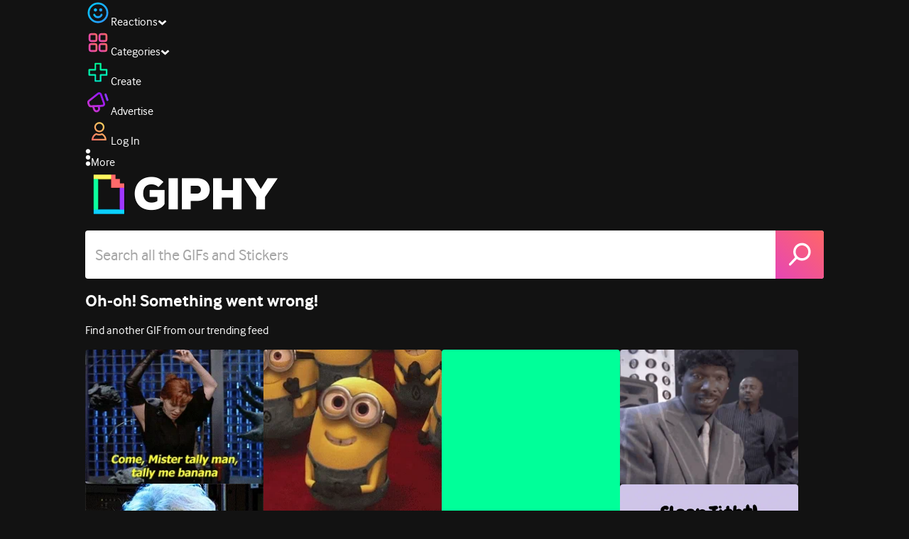

--- FILE ---
content_type: application/javascript
request_url: https://giphy.com/_next/static/chunks/main-app-38c8a49396c520cc.js
body_size: -193
content:
(self.webpackChunk_N_E=self.webpackChunk_N_E||[]).push([[1744],{18615:function(e,n,t){Promise.resolve().then(t.t.bind(t,11815,23)),Promise.resolve().then(t.t.bind(t,5428,23)),Promise.resolve().then(t.t.bind(t,91584,23)),Promise.resolve().then(t.t.bind(t,55092,23)),Promise.resolve().then(t.t.bind(t,63859,23)),Promise.resolve().then(t.t.bind(t,82023,23))}},function(e){var n=function(n){return e(e.s=n)};e.O(0,[1293,1528],function(){return n(86e3),n(18615)}),_N_E=e.O()}]);
//# sourceMappingURL=main-app-38c8a49396c520cc.js.map